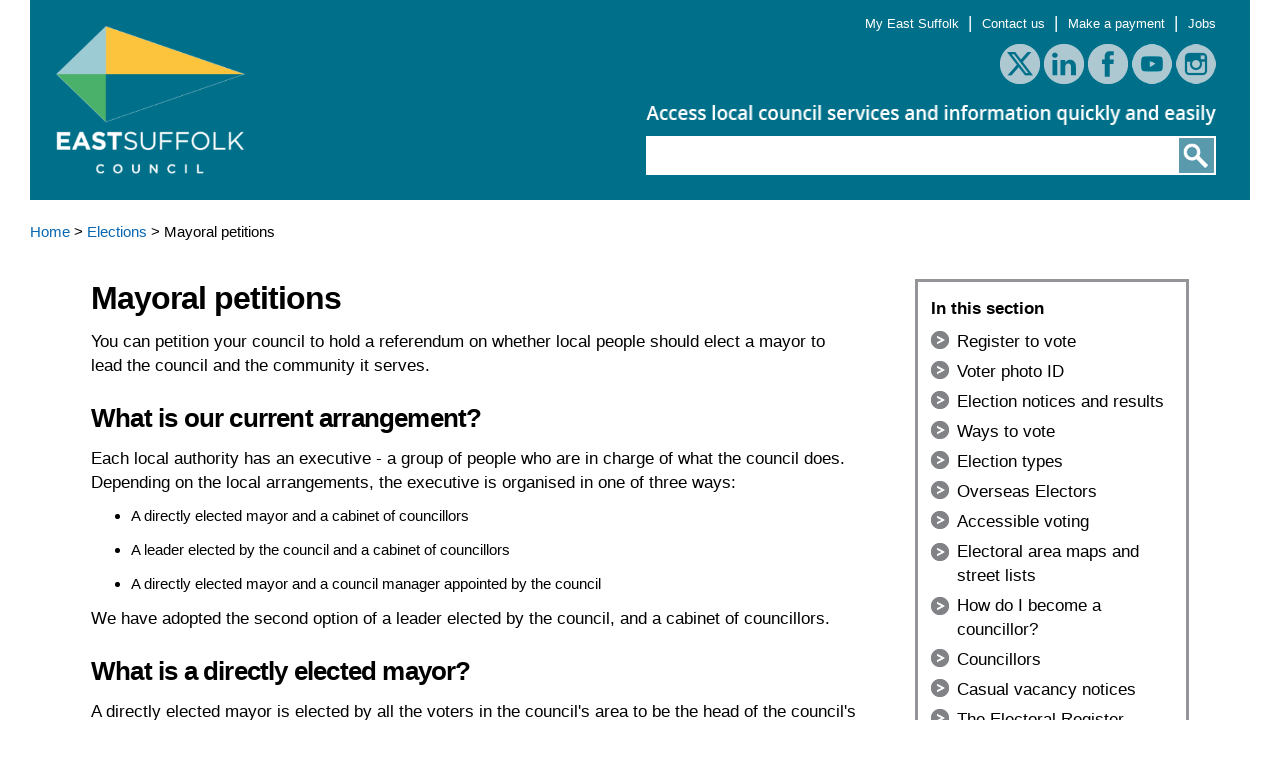

--- FILE ---
content_type: text/html; charset=utf-8
request_url: https://www.eastsuffolk.gov.uk/elections/mayoral-petitions/
body_size: 16655
content:
<!DOCTYPE html>
<html lang="en">
    <head>
        <meta http-equiv="Content-Type" content="text/html; charset=utf-8">
        <meta http-equiv="CACHE-CONTROL" content="NO-CACHE">        
        <base href="https://www.eastsuffolk.gov.uk/"><!--[if lte IE 6]></base><![endif]-->
        <title>Mayoral petitions &raquo; East Suffolk Council</title>
        <script>try{Typekit.load({ async: true });}catch(e){}</script>     
        <meta name="description" content="East Suffolk">
        <meta name="agency" content="onesuffolk">
        <meta name="viewport" content="width=device-width, initial-scale=1">
        <link rel="icon" href="https://www.eastsuffolk.gov.uk//favicon.ico?v=2" />        
        <link rel="stylesheet" type="text/css" media="screen" href="themes/eastsuffolk/css/jquery.sidr.light.css">        
        <link rel="stylesheet" type="text/css" media="screen" href="themes/eastsuffolk/css/normalize.css">
        <link rel="stylesheet" type="text/css" media="screen" href="themes/eastsuffolk/css/skeleton.css">
        <link rel="stylesheet" type="text/css" media="screen" href="themes/eastsuffolk/css/site.css">
        <link rel="stylesheet" type="text/css" media="screen" href="themes/eastsuffolk/css/cookie-control.css" />
        
        
        <!-- cookie control code -->
        <script src="https://cc.cdn.civiccomputing.com/9/cookieControl-9.5.min.js"></script> 
        <script type="text/javascript" src="themes/eastsuffolk/javascript/cookie-control.js"></script>

        <script type="text/javascript">
/*<![CDATA[*/
(function() {
var sz = document.createElement('script'); sz.type = 'text/javascript'; sz.async = true;
sz.src = '//siteimproveanalytics.com/js/siteanalyze_456368.js';
var s = document.getElementsByTagName('script')[0]; s.parentNode.insertBefore(sz, s);
})();
/*]]>*/
</script>

	<!-- Google tag (gtag.js) -->
<script async src=https://www.googletagmanager.com/gtag/js?id=G-FEJMPJR8CX></script>
<script>
window.dataLayer = window.dataLayer || []; 
	function gtag(){dataLayer.push(arguments);} gtag('js', new Date()); gtag('config', 'G-FEJMPJR8CX'); 
</script>
    </head>
    <body class="ContentPage">
        <div id="sidr">
            <div id="subNav" class="sidrNav">
    <ul>
        
        <li>
            <a href="/" class="link">Home</a>

        </li>
        
        <li>
            <a href="/features/" class="link">Features</a>

        </li>
        
        <li>
            <a href="/news/" class="link">News</a>

        </li>
        
        <li>
            <a href="/news-archive/" class="link">News Archive</a>

        </li>
        
        <li>
            <a href="/benefits/" class="link">Benefits</a>

        </li>
        
        <li>
            <a href="/business/" class="link">Business</a>

        </li>
        
        <li>
            <a href="/community/" class="link">Community</a>

        </li>
        
        <li>
            <a href="/elections/" class="section">Elections</a>

        </li>
        
        <li>
            <a href="/council-tax/" class="link">Council Tax</a>

        </li>
        
        <li>
            <a href="/environment/" class="link">Environment</a>

        </li>
        
        <li>
            <a href="/housing/" class="link">Housing</a>

        </li>
        
        <li>
            <a href="/leisure/" class="link">Leisure</a>

        </li>
        
        <li>
            <a href="/planning/" class="link">Planning</a>

        </li>
        
        <li>
            <a href="/visitors/" class="link">Visitors</a>

        </li>
        
        <li>
            <a href="/waste/" class="link">Waste</a>

        </li>
        
        <li>
            <a href="/yourcouncil/" class="link">Your council</a>

        </li>
        
        <li>
            <a href="/contact-us/" class="link">Contact us</a>

        </li>
        
        <li>
            <a href="/make-a-payment/" class="link">Make a payment to East Suffolk Council</a>

        </li>
        
        <li>
            <a href="/legal-and-privacy-statement/" class="link">Legal and privacy statement</a>

        </li>
        
        <li>
            <a href="/make-a-payment/" class="link">Make a payment to East Suffolk Council redirect</a>

        </li>
        
        <li>
            <a href="/accessibility/" class="link">Web accessibility</a>

        </li>
        
    </ul>
</div>
        </div>         
        <div class="container"  aria-label="Header" role="banner">
            <div class="row">
    <div class="twelve columns headerPanel">
        <div id="headerText">
        <h1>East Suffolk Council</h1>
            <a href="https://www.eastsuffolk.gov.uk/"><img src="themes/eastsuffolk/images/eastsuffolk-logo1.png" alt="click for the homepage" /></a>
        </div>
        <div id="headerTools">
            <a class="menuButton mobileNav" id="sidr-menu" href="/elections/mayoral-petitions/#sidr"><img src="themes/eastsuffolk/images/mobile_menu.png" alt="mobile menu button" /></a>
            <p>
                
                    <a href="https://my.eastsuffolk.gov.uk"> My East Suffolk</a>&nbsp;|&nbsp;        
                
                    <a href="/contact-us/"> Contact us</a>&nbsp;|&nbsp;        
                
                    <a href="/make-a-payment/"> Make a payment</a>&nbsp;|&nbsp;        
                
                    <a href="https://www.suffolkjobsdirect.org/EastSuffolkCouncils/index.aspx"> Jobs</a>        
                    
            </p>
            <div id="socialButtons" aria-label="Social Links">
                <a href="https://www.x.com/EastSuffolk" target="_blank" alt="twitter"><img src ="themes/eastsuffolk/images/twitter.png" alt="Twitter logo" /></a>
                <a href="https://www.linkedin.com/company/eastsuffolkcouncil" target="_blank" alt="linkedin"><img src ="themes/eastsuffolk/images/linkedin.png" alt="LinkedIn logo"/></a>
                <a href="https://www.facebook.com/eastsuffolkcouncil" target="_blank" alt="facebook"><img src ="themes/eastsuffolk/images/facebook.png" alt="Facebook logo" /></a>
                <a href="https://www.youtube.com/channel/UCuAEAQUUSLjz_6qqJWt5Swg" target="_blank" alt="youtube"><img src ="themes/eastsuffolk/images/youtube.png" alt="YouTube logo" /></a>
                <a href="https://www.instagram.com/eastsuffolkcouncil" target="_blank" alt="instagram"><img src ="themes/eastsuffolk/images/instagram.png" alt="Instagram logo"/></a>                
            </div>
            <img class="strapline" src="themes/eastsuffolk/images/header_strapline.png" alt="Access local council information quickly and easily" />
            <div id="searchWrapper" aria-label="Search" role="search">
<label class-"search-label">Search</label>
<form id="SearchForm_SearchForm" action="/home/SearchForm" method="get" enctype="application/x-www-form-urlencoded">   
    <p id="SearchForm_SearchForm_error" class="message" style="display: none"></p>
    <fieldset>
        <legend style="display: none">Search</legend>       
        <div id="Search" class="field text nolabel">  
            <div class="middleColumn">
                <input type="text" name="Search" value="" class="text nolabel" id="SearchForm_SearchForm_Search" />
            </div>
        </div>
        <input type="hidden" name="fo" value="8">
        <input type="submit" name="action_results" value="Go" class="action" id="SearchForm_SearchForm_action_results" />
    </fieldset>
</form>


</div>


        </div>
    </div>      
</div>

            <div class="twelve columns">
    <div class="row">
     <div id="breadBox">
    <a href="/">Home</a> > 
    
	
		<a href="/elections/" class="breadcrumb-1">Elections</a> > 
	
		Mayoral petitions
	
    
</div>

 
    </div>
    <div class="row">
    
        <div id="standardPage">
            <div class="pageContent">
                <h2>Mayoral petitions</h2>
                
                <p>You can petition your council to hold a referendum on whether local people should elect a mayor to lead the council and the community it serves.</p>
<h3>What is our current arrangement?</h3>
<p>Each local authority has an executive - a group of people who are in charge of what the council does. Depending on the local arrangements, the executive is organised in one of three ways:</p>
<ul><li>A directly elected mayor and a cabinet of councillors</li>
<li>A leader elected by the council and a cabinet of councillors</li>
<li>A directly elected mayor and a council manager appointed by the council</li>
</ul><p>We have adopted the second option of a leader elected by the council, and a cabinet of councillors.</p>
<h3>What is a directly elected mayor?</h3>
<p>A directly elected mayor is elected by all the voters in the council's area to be the head of the council's decision-making body.</p>
<p>A directly elected mayor should not be confused with a ceremonial mayor. In many local authority areas a ceremonial mayor represents the area. (For example there are ceremonial mayors for the Felixstowe, Woodbridge and Lowestoft areas).</p>
<h3>Why is a referendum necessary?</h3>
<p>The introduction of a directly elected mayor is a significant constitutional change and so a vote is held to give all voters in the area the chance to choose if they would want this to happen.</p>
<p>In order to call a referendum for a directly elected mayor, a petition must be compiled which is signed by 5% of the number of local government electors that are shown in the current Register of Electors. This 5% figure is called the 'verification figure' and is published annually as a formal notice.</p>
<ul><li><a href="/assets/Elections/Mayoral-Petitions/East-Suffolk-Petition-Figure.pdf" target="_blank">East Suffolk governance arrangements petition figure</a></li>
</ul>
                
                
                
                
            </div>
            <div class="rightPanel">
                




                <div id="subNav" class="nav desktop">
   <p><strong>In this section</strong></p>

   <ul>
        
            
            
            <li>
                <a href="/elections/register-to-vote/" class="link">Register to vote</a>
            </li>
            
            <li>
                <a href="/elections/voter-photo-id/" class="link">Voter photo ID</a>
            </li>
            
            <li>
                <a href="/elections/election-notices-and-results/" class="link">Election notices and results</a>
            </li>
            
            <li>
                <a href="/elections/ways-to-vote/" class="link">Ways to vote</a>
            </li>
            
            <li>
                <a href="/elections/election-types/" class="link">Election types</a>
            </li>
            
            <li>
                <a href="/elections/overseas-electors/" class="link">Overseas Electors</a>
            </li>
            
            <li>
                <a href="/elections/accessible-voting/" class="link">Accessible voting</a>
            </li>
            
            <li>
                <a href="/elections/electoral-area-maps-and-street-lists/" class="link">Electoral area maps and street lists</a>
            </li>
            
            <li>
                <a href="/elections/how-do-i-become-a-councillor/" class="link">How do I become a councillor?</a>
            </li>
            
            <li>
                <a href="/yourcouncil/councillors/" class="link">Councillors</a>
            </li>
            
            <li>
                <a href="/elections/casual-vacancy-notices/" class="link">Casual vacancy notices</a>
            </li>
            
            <li>
                <a href="/elections/the-electoral-register/" class="link">The Electoral Register</a>
            </li>
            
            <li>
                <a href="/elections/mayoral-petitions/" class="current">Mayoral petitions</a>
            </li>
            
            <li>
                <a href="/elections/electoral-reviews/" class="link">Electoral Reviews</a>
            </li>
            
            <li>
                <a href="/elections/working-at-elections/" class="link">Working at Elections</a>
            </li>
            
            <li>
                <a href="/elections/town-and-parish-clerks/" class="link">Town and parish clerks</a>
            </li>
            
            <li>
                <a href="/elections/purdahpre-election-period/" class="link">Purdah/pre-election period</a>
            </li>
            
            <li>
                <a href="http://www.eastsuffolk.gov.uk/assets/Your-Council/Access-to-Information/Privacy-Notices/Electoral-Services-Privacy-Notice.pdf" class="link">Electoral Services Privacy Notice</a>
            </li>
            
            <li>
                <a href="/elections/review-of-polling-districts-polling-places-and-polling-stations-2023/" class="link">Review of polling districts, polling places and polling stations 2023</a>
            </li>
            
            <li>
                <a href="/elections/annual-electoral-canvass/" class="link">Annual Electoral Canvass</a>
            </li>
            
            
        

    </ul>
</div>



                



                


<div id="subNav" class="nav desktop contact">
    <ul>
        <li><a href="/contact-us/electoral-services/">Contact us</a></li>
    </ul>
</div>





                
            </div>
        </div>
            
    </div>
        
</div>
            <div class="row">

    <div class="twelve columns footer" aria-label="Footer" role="region">
	     
        <div class="row">
            <div id="colophonFooter">
                <div class="colophon left">
                    <p>&copy; 2026 East Suffolk Council</p>
                </div>
                <div class="colophon right">
                    <p>
                        
                        <a href="/legal-and-privacy-statement"> Legal, privacy and cookies statement</a>&nbsp;|&nbsp;        
                        
                        <a href="/accessibility"> Web accessibility</a>&nbsp;|&nbsp;        
                        
                        <a href="/contact-us/"> Contact us</a>        
                        
                    </p>
                </div>            
            </div>
        </div>
    </div>
</div>

        </div>
        <script type="text/javascript" src="/mysite/javascript/jquery-1.11.0.min.js?m=1716388308"></script><script type="text/javascript" src="/mysite/javascript/jquery.sidr.min.js?m=1716388308"></script><script type="text/javascript" src="/mysite/javascript/site.js?m=1716388308"></script><script>
            jQuery(document).ready(function() {
              jQuery('#sidr-menu').sidr({side: 'left'});
            });
        </script>         
    <script type="text/javascript" src="/bnith__WR0bgJZbN6QFziS3nks5cuG29rpBqxI_SPy7IvoWYK2csmbUSqXwyW-aqfaKGRXrQtr1rb6gCLc="></script> <script language="JavaScript" type="text/javascript">const _0x35e8=['visitorId','18127kSXadA','356575NPKVMA','7306axxsAH','get','657833TzFjkt','717302TQdBjl','34lMHocq','x-bni-rncf=1769367500353;expires=Thu, 01 Jan 2037 00:00:00 UTC;path=/;','61XMWbpU','cookie',';expires=Thu, 01 Jan 2037 00:00:00 UTC;path=/;','then','651866OSUgMa','811155xdatvf','x-bni-fpc='];function _0x258e(_0x5954fe,_0x43567d){return _0x258e=function(_0x35e81f,_0x258e26){_0x35e81f=_0x35e81f-0x179;let _0x1280dc=_0x35e8[_0x35e81f];return _0x1280dc;},_0x258e(_0x5954fe,_0x43567d);}(function(_0x5674de,_0xdcf1af){const _0x512a29=_0x258e;while(!![]){try{const _0x55f636=parseInt(_0x512a29(0x17b))+-parseInt(_0x512a29(0x179))*parseInt(_0x512a29(0x17f))+-parseInt(_0x512a29(0x183))+-parseInt(_0x512a29(0x184))+parseInt(_0x512a29(0x187))*parseInt(_0x512a29(0x17d))+parseInt(_0x512a29(0x188))+parseInt(_0x512a29(0x17c));if(_0x55f636===_0xdcf1af)break;else _0x5674de['push'](_0x5674de['shift']());}catch(_0xd3a1ce){_0x5674de['push'](_0x5674de['shift']());}}}(_0x35e8,0x6b42d));function getClientIdentity(){const _0x47e86b=_0x258e,_0x448fbc=FingerprintJS['load']();_0x448fbc[_0x47e86b(0x182)](_0x4bb924=>_0x4bb924[_0x47e86b(0x17a)]())[_0x47e86b(0x182)](_0x2f8ca1=>{const _0x44872c=_0x47e86b,_0xa48f50=_0x2f8ca1[_0x44872c(0x186)];document[_0x44872c(0x180)]=_0x44872c(0x185)+_0xa48f50+_0x44872c(0x181),document[_0x44872c(0x180)]=_0x44872c(0x17e);});}getClientIdentity();</script></body>

<a hidden href="/Hm4IKZOowqIM9YM9G3j3f-lozE_rtrTN-Wt9vNZ-Gc0=.html">Hm4IKZOowqIM9YM9G3j3f-lozE_rtrTN-Wt9vNZ-Gc0=.html</a></html>

--- FILE ---
content_type: text/javascript
request_url: https://www.eastsuffolk.gov.uk/themes/eastsuffolk/javascript/cookie-control.js
body_size: 3111
content:
var config = {
    apiKey: 'eaf4c46b3083cc46f379f0d9d436cd6bce217117',
    product: 'PRO_MULTISITE', 
    closeStyle: 'button',       
    statement : {
        description: 'Some cookies are essential for eastsuffolk.gov.uk to work properly. We\'d like to set additional cookies that help us understand how you use our site. This helps us improve it, giving you a better experience. You can use this tool to manage your cookie preferences, and change them at any time. For more information', 
        name : 'visit our cookies page',
        url: '/legal-and-privacy-statement',
        updated : '13/04/2021',
    },
    
    text : {
        title: 'This site uses cookies.',
        intro:  '',
        necessaryTitle : 'Necessary cookies',
        necessaryDescription : 'These cookies are essential for the site to work properly, and can only be turned off by changing your browser settings.',
        acceptSettings: 'Accept additional cookies',
        rejectSettings: 'Reject additional cookies',
        closeLabel: 'Save and close'       
    },

    optionalCookies: [
            {
            name : 'analytics',
            label: 'Analytical Cookies',
            description: 'Analytical cookies help us to improve our website by collecting and reporting information on its usage.',
            cookies: ['_ga', '_gid', '_gat', '__utma', '__utmt', '__utmb', '__utmc', '__utmz', '__utmv'],
            
            onAccept : function(){
                // Add Google Analytics
                (function(i,s,o,g,r,a,m){i['GoogleAnalyticsObject']=r;i[r]=i[r]||function(){
                    (i[r].q=i[r].q||[]).push(arguments)},i[r].l=1*new Date();a=s.createElement(o),
                    m=s.getElementsByTagName(o)[0];a.async=1;a.src=g;m.parentNode.insertBefore(a,m)
                })(window,document,'script','https://www.google-analytics.com/analytics.js','ga');

                ga('create', 'UA-8967713-4', 'auto');
                ga('send', 'pageview');
                // End Google Analytics
            },
            onRevoke: function(){
                // Disable Google Analytics
                window['ga-disable-UA-8967713-4'] = true;
                // End Google Analytics
            }
        },
            
        ],

    position: 'LEFT',
    acceptBehaviour: 'necessary',
    theme: 'LIGHT',
    branding: {
        fontFamily: "Arial, sans-serif",
        acceptBackground: "#216321",
        acceptText: "#fff",
        acceptTextSize: "1em",
        closeBackground: "#000",
        closeText: "#fff",
        fontColor: "#333",
        backgroundColor: "#eee;",
        fontSizeTitle: "1.4em",
        fontSizeHeaders: "1.2em",
        fontSize: "1em",
        toggleText: "#fff",
        toggleColor: "#e2eefa",
        toggleBackground: "#00708A",
        buttonIcon: null,
        buttonIconWidth: "60px",
        buttonIconHeight: "64px",
        removeIcon: false,
        removeAbout: true,
    },

    accessibility: {
        highlightFocus: true, 
    },
    

   

    excludedCountries: ["all"]
    
};

CookieControl.load( config );


--- FILE ---
content_type: text/javascript
request_url: https://www.eastsuffolk.gov.uk/mysite/javascript/site.js?m=1716388308
body_size: 822
content:
(function(jQuery) {
    jQuery(window).load(function() {

        // clear search on click
        jQuery("input#SearchForm_SearchForm_Search.text.nolabel")
        .val("")
        .css("color", "#ccc")
        .focus(function(){
            $(this).css("color", "black");
            if ($(this).val()=="") {
                $(this).val("");
            }
        })
        .blur(function(){
            $(this).css("color", "#ccc");
            if ($(this).val()=="") {
                $(this).val("");
            }
        });

        

        


 /*-------------------------sidr closing button-----------------------------*/
       jQuery('a#sidr-menu-close').click (function(){
           jQuery.sidr('close', 'sidr');   
           preventDefaultEvents: false
       });
    
   });
})(jQuery);

--- FILE ---
content_type: application/javascript; charset=utf-8
request_url: https://siteimproveanalytics.com/js/siteanalyze_456368.js
body_size: -245
content:
/* Subscription expired - 2019-02-01T12:42:07 */